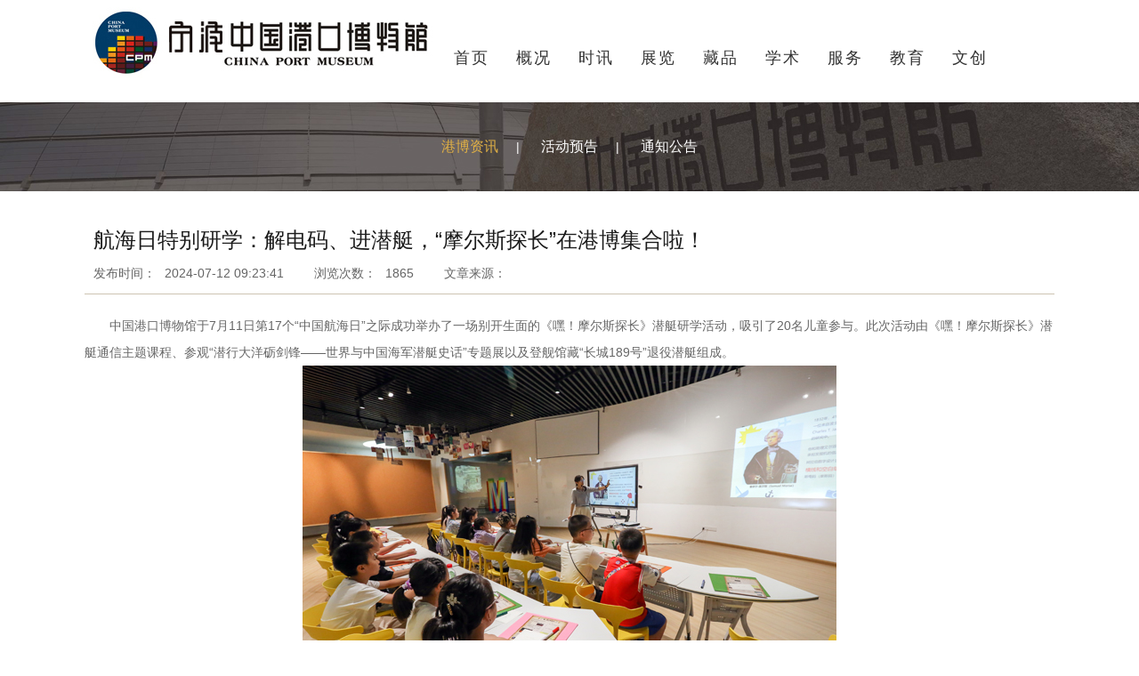

--- FILE ---
content_type: text/html
request_url: https://portmuseum.cn/doc/sx/gbzx/read/38854.shtml
body_size: 4020
content:
<!DOCTYPE html PUBLIC "-//W3C//DTD XHTML 1.0 Transitional//EN" "http://www.w3.org/TR/xhtml1/DTD/xhtml1-transitional.dtd">
<html xmlns="http://www.w3.org/1999/xhtml">
<head>
<meta http-equiv="Content-Type" content="text/html; charset=utf-8" />
<meta name="keywords" content="港博,港口,展览,港口博物馆,中国港口博物馆,邵建阳,博物馆,portmuseum,port,museum,文创产品" />
<meta name="description" content="中国港口博物馆位于浙江省宁波市北仑区春晓滨海新城，建筑面积40978平方米，于2014年10月建成开馆。" />
<meta name="viewport" content="width=1250" />
<link type="text/css" href="/css/hanweb.css" rel="stylesheet">
<link type="text/css" href="/css/mod_index.css" rel="stylesheet">
<script type="text/javascript" src="/js/jquery.js"></script>
<script type="text/javascript" src="/js/script.js"></script>
<title>宁波中国港口博物馆</title>
</head>
<body>
<!--头部开始-->
<div class="bt-header">
  <div class="bt-logo"><a href="/index.shtml"><img src="/images/logo.jpg" /></a></div>
  <div class="bt-subnav">
    <ul id="ny_nav_current">
      <li><a href="/index.shtml" id="index">首页</a></li>
      <li><a href="/doc/gk/index.shtml" id="gk">概况</a></li>
      <li><a href="/doc/sx/index.shtml" id="sx">时讯</a></li>
      <li><a href="/doc/zl/index.shtml" id="zl">展览</a></li>
      <li><a href="/doc/cp/index.shtml" id="cp">藏品</a></li>
      <li><a href="/doc/xs/index.shtml" id="xs">学术</a></li>
      <li><a href="/doc/fw/index.shtml" id="fw">服务</a></li>
      <li><a href="/doc/jy/index.shtml" id="jy">教育</a></li>
      <li><a href="/doc/wc/index.shtml" id="wc">文创</a></li>
    </ul>
  </div>
</div>


<!--头部结束--> 
<!--导航开始-->
<div class="bt-submenu-sx-box">
  <div class="bt-submenu-sx" id="ny_subnav_current"> 
  <span><a href="/doc/sx/gbzx/index.shtml" id="gbzx">港博资讯</a></span>| 
  <span><a href="/doc/sx/hdyg/index.shtml" id="hdyg">活动预告</a></span>| 
  <span><a href="/doc/sx/tzgg/index.shtml" id="tzgg">通知公告</a></span> </div>
</div> 
<!--导航结束--> 
<!--内容主体开始-->
<div class="bt-mian">
  <div class="bt-news-detail-title">航海日特别研学：解电码、进潜艇，“摩尔斯探长”在港博集合啦！
</div>
  <div class="contip"> 
  <span>发布时间：<span id="spPublicDate">2024-07-12 09:23:41
</span></span>  <span>浏览次数：<span id="spVisitCount"><script type="text/javascript" src='/count_view.php?id=38854'></script></span></span>
  <span>文章来源：<span id="spSource"></span></span> 
   </div>
  <div class="bt-content-news">
    <p>　　中国港口博物馆于7月11日第17个&ldquo;中国航海日&rdquo;之际成功举办了一场别开生面的《嘿！摩尔斯探长》潜艇研学活动，吸引了20名儿童参与。此次活动由《嘿！摩尔斯探长》潜艇通信主题课程、参观&ldquo;潜行大洋砺剑锋&mdash;&mdash;世界与中国海军潜艇史话&rdquo;专题展以及登舰馆藏&ldquo;长城189号&rdquo;退役潜艇组成。</p>
<p style="text-align: center"><img alt="11.jpg" src="/upload/sx/gbzx/2024/7/15/8b444630-3942-4946-824e-72d073710fec.jpg" /></p>
<p>　　活动伊始，教师以生动的开场介绍与孩子们建立了友好的关系，并明确了研学活动的规则。通过展示影视图片和播放摩尔斯电码音频，成功激发了孩子们对摩尔斯电码的浓厚兴趣。</p>
<p style="text-align: center"><img alt="22.jpg" src="/upload/sx/gbzx/2024/7/15/1c05e618-ea23-4537-af57-adfe5ec5e06a.jpg" /></p>
<p>　　在&ldquo;神奇电波&rdquo;环节，孩子们通过互动学习和单页任务，对摩尔斯电码的起源和发明过程有了初步的认识。接下来的&ldquo;神奇密码&rdquo;环节，通过视频和互动提问，孩子们不仅探究了摩尔斯电码的编码方式，还亲手绘制了属于自己的密码。&ldquo;战火中的摩尔斯电码&rdquo;环节通过多媒体讲解，向孩子们展示了摩尔斯电码在历史中的应用案例，让孩子们感受到了摩尔斯电码的重要性。而&ldquo;摩尔斯探长实验室&rdquo;让孩子们在指导下完成了小型无线发报机的DIY，这一过程不仅加深了他们对摩尔斯电码的理解，也锻炼了他们的动手能力。课程通过互动体验和动手操作，让孩子们深入了解摩尔斯电码的历史、原理及其在航海和海战中的应用。</p>
<p style="text-align: center"><br />
<img alt="33.jpg" src="/upload/sx/gbzx/2024/7/15/e0e1c448-d70d-43fa-a050-dbe9f2613bd1.jpg" /></p>
<p style="text-align: center"><br />
<img alt="55.jpg" src="/upload/sx/gbzx/2024/7/15/0c305824-f7f6-40c4-af60-be5fbc6e4aa9.jpg" /></p>
<p>　　随后，孩子们行至宁波潜艇展示园，拜访中国港口博物馆的特殊藏品&mdash;&mdash;&ldquo;长城189号&rdquo;退役潜艇，并参观了陈列展示区域的&ldquo;潜行大洋砺剑锋&mdash;&mdash;世界与中国海军潜艇史话&rdquo;专题展。孩子们不仅巩固了摩斯密码在航海和海战中运用的知识，还了解到世界与中国的海军潜艇的历史，培养了国防和军事的兴趣，增强了国家意识和爱国情怀。</p>
<p style="text-align: center"><br />
<img alt="66.jpg" src="/upload/sx/gbzx/2024/7/15/10d0daa5-e7b2-4e8a-9bcf-0fcf3ac5403a.jpg" /></p>
<p style="text-align: center"><br />
<img alt="44.jpg" src="/upload/sx/gbzx/2024/7/15/dcb98100-6f79-49a3-8358-ef398d3bb789.jpg" /></p>
<p>　　中国港口博物馆将继续致力于举办各类寓教于乐的研学活动，为孩子们提供更多学习和成长的机会。我们期待在未来的活动中再次与孩子们相聚，共同探索知识的海洋。</p>
  </div>
  
  <div class="Toolshare"> 
    <!-- JiaThis Button BEGIN -->

<div class="jiathis_style_24x24">
	<a class="jiathis_button_qzone"></a>
	<a class="jiathis_button_tsina"></a>
	<a class="jiathis_button_weixin"></a>
	<a class="jiathis_button_renren"></a>
	<a href="http://www.jiathis.com/share" class="jiathis jiathis_txt jtico jtico_jiathis" target="_blank"></a>
	<a class="jiathis_counter_style"></a>
</div>
<script type="text/javascript" src="http://v3.jiathis.com/code/jia.js" charset="utf-8"></script>
<!-- JiaThis Button END -->

    <!--start收藏--> 
    
    <!--end收藏--> 
  </div>
</div>

<!--内容主体结束--> 
<!--底部开始-->
﻿<div class="bt-footer_box">
  <div class="bt-footer">
    <div class="bt-footer_left">
      <h3><img src="/images/footer_logo.png" /></h3>
      <p>地址：浙江省宁波市北仑区春晓港博路6号</p>
      <p>邮编：315830</p>
      <p>邮箱：gkbwg@cpmuseum.cn</p>
      <p>电话：0574-26915555</p>
    </div>
    <div class="bt-footer_center">
      <ul>
        <li>概况 |<a href="/doc/gk/jj/index.shtml">港博简介</a><a href="/doc/gk/zzjg/index.shtml">组织机构</a><a href="/doc/gk/zwgk/index.shtml">政务公开</a><a href="/doc/gk/dsj/index.shtml">大事记</a><a href="/doc/fg/index.shtml">分馆</a><a href="/doc/wb/index.shtml">文保</a></li>
        <li>时讯 |<a href="/doc/sx/gbzx/index.shtml">港博资讯</a><a href="/doc/sx/hdyg/index.shtml">活动预告</a><a href="/doc/sx/tzgg/index.shtml">通知公告</a></li>
        <li>展览 |<a href="/doc/zl/cszl/index.shtml">常设展览</a><a href="/doc/zl/lszl/index.shtml">临时展览</a><a href="/doc/fw/szbwg/index.shtml">数字博物馆</a></li>
        <li>藏品 |<a href="/doc/cp/gcjp/index.shtml">藏馆精品</a><a href="/doc/cp/jzzs/index.shtml">捐赠展示</a><a href="/cpsjk_list.php">藏品数据库</a></li>
        <li>学术 |<!--<a href="/doc/xs/xsdt/index.shtml">学术动态</a>--><a href="/doc/xs/bgcb/index.shtml">本馆出版</a></li>
        <li>服务 |<a href="/doc/fw/cgdlt/index.shtml">参观导览图</a><a href="/doc/fw/jyzn/index.shtml">交通指南</a><a href="/doc/fw/pwfw/index.shtml">票务服务</a><a href="/doc/fw/dlfw/index.shtml">导览服务</a><a href="/doc/fw/wsyy/index.shtml">参观须知</a><!--<a href="/doc/fw/zsyd/index.shtml">住宿预定</a>--><a href="/doc/fw/gbzyz/index.shtml">志愿者服务</a></li>
        <li>教育 |<a href="/doc/jy/gbjt/index.shtml">港博讲坛</a><a href="/doc/jy/wygbtcz/index.shtml">我与港博同成长</a></li>
        <li>文创 |<a href="/doc/wc/index.shtml">文创</a></li>
      </ul>
    </div>
    <div class="bt-footer_right">
      <p>版权所有：宁波中国港口博物馆</p>
      <p><a href="https://beian.miit.gov.cn" target="_blank">浙ICP备11018830号-1</a></p>
      <p><img src='/images/ba.png' /><a href='http://www.beian.gov.cn/portal/registerSystemInfo?recordcode=33020602000363' target='_blank'>浙公网安备：33020602000363号</a></p>
      <p><a href="http://bszs.conac.cn/sitename?method=show&amp;id=07BA4F4E198276B2E053022819AC0BF8" target="_blank"><img src="/images/ico_syjg.jpg"></a></p>
    </div>
  </div>
</div>
<script>
var _hmt = _hmt || [];
(function() {
  var hm = document.createElement("script");
  hm.src = "https://hm.baidu.com/hm.js?21bab1fa456ac92a4caf8fa9efc151c1";
  var s = document.getElementsByTagName("script")[0]; 
  s.parentNode.insertBefore(hm, s);
})();
</script>

<div id="top"></div>
</body>
<script>
var selectedId = 'gbzx';
$(function(){
  $("#ny_subnav_current .hover").removeClass();
  $("#"+selectedId).addClass("hover");
});
</script>
<script>
var selectedId2 = 'zx';
$(function(){
  $("#ny_nav_current .hover").removeClass();
  $("#"+selectedId2).addClass("hover");
});
</script>
</html>

<!--Generated By InterGIP2012 v1.2 2024/7/15 9:26:20-->

--- FILE ---
content_type: text/html; charset=utf-8
request_url: https://portmuseum.cn/count_view.php?id=38854
body_size: 101
content:
document.write('1865');

--- FILE ---
content_type: text/css
request_url: https://portmuseum.cn/css/hanweb.css
body_size: 575
content:
/*通用*/
body { font: 15px "microsoft yahei", Arial, Helvetica, sans-serif; color: #666; margin: 0px; padding: 0px; }
ul, li, p, h1, h2, h3, h4, h5, h6, dl, dt, dd, img { margin: 0px; padding: 0px; list-style: none; }
table, tr, td{ margin: 0px; padding: 0px; border: 0px; list-style-type: none;}
* { margin: 0px; padding: 0px; list-style-type: none; font-size: 14px; }
a { color: #333; text-decoration: none; font-family: "Microsoft YaHei"; }
a:hover { color: #f00; text-decoration: none; }
select, textarea { color: #333; font-size: 14px; border: 1px #CCC solid; font-family: "Microsoft YaHei"; }
ul, li, table, tr, img { margin: 0px; padding: 0px; border: 0px; list-style-type: none; }
h1, h2, h3, h4, h5, h6 { margin: 0px; padding: 0px; border: 0px; font-size: 14px; }
.no_border { border: none; width: auto; height: auto; }
.clear_left { clear: left; }
.clear_right { clear: right; }
.clear_both { clear: both; height: 0px; }
input { font-family: "Microsoft YaHei"; font-size: 14px; padding: 1px 5px; color: #666; }
.red { color: #d30202; }
.white{ color:#FFF;}
.fl { float: left; }
.fr { float: right; }
dl, dt { margin: 0; padding: 0; list-style: none; }
.hidden { display: none; }
strong{ color:#0284a5;}
option { line-height: 40px; height: 40px; }
input, button, textarea { font: 14px/100% "Microsoft YaHei", Arial, Tahoma, Helvetica, sans-serif; outline: 0; border: 0; background: none; color: #707070; }


--- FILE ---
content_type: text/css
request_url: https://portmuseum.cn/css/mod_index.css
body_size: 8119
content:
/*2025-09-16 虚拟展馆*/
.bt-xncg-pic { margin: 30px auto 0; overflow: hidden; }
.last-item-xncg:first-child { margin-right: 20px; }
.last-item-xncg { width: 535px; float: left; height: 250px; position: relative; cursor: pointer; overflow: hidden; }
.last-content-xncg { width: 415px; height: 110px; background: rgba(94,59,9,.6); -webkit-box-shadow: 0 2px 8px 0 hsla(22,23%,62%,.57); box-shadow: 0 2px 8px 0 hsla(22,23%,62%,.57); color: #fff; position: absolute; top: 50%; left: 50%; -webkit-transform: translate(-50%, -50%); transform: translate(-50%, -50%); text-align: center; }
.last-content-xncg h3 { padding-top: 40px; font-size: 22px; }
.last-content-xncg:after { content: ""; width: 425px; height: 120px; background: #000; border: 3px solid #000; opacity: .2; position: absolute; top: -8px; left: -8px; }
.last-item-xncg img { width: 100%; height: auto; display: block; transition: all .5s ease-out 0s; position: relative; z-index: -1; }
.last-item-xncg:hover img { transform: scale(1.1); }
.last-item-xncg a { display: block; }
/*2025-09-16 虚拟展馆end*/
.bt-content-table { overflow: hidden; }
.bt-content-table table td { border-bottom: 1px dashed #CCC; }
.jg_cont table td h1 { font-size: 18px; line-height: 50px; padding-left: 10px; }
.jg_cont table td p { font-size: 14px; line-height: 24px; padding-left: 10px; padding-bottom: 10px }
.bt-content-list p { line-height: 36px; }
.is-zsyd-list { overflow: hidden; border-bottom: 1px solid #cccccc; padding: 15px 0; }
.main-title { font-size: 24px; color: #333; line-height: 40px; }
.is-add { font-size: 14px; line-height: 28px; color: #999999; }
.is-money { font-size: 14px; line-height: 28px; color: #999; }
.is-money span { color: #e60000; }
.is-tel { font-size: 14px; line-height: 28px; color: #ff8a00; }
.is-zsyd-list table { margin-top: 10px; }
.bt-submenu-ykyc-box { background: url(/images/ykyc_nav.jpg) no-repeat center; width: 100%; height: 100px }
.bt-submenu-ykyc { width: 1090px; margin: 0 auto; height: 100px; line-height: 100px; text-align: center; }
.bt-submenu-ykyc span { padding: 0 20px; text-align: center; }
.bt-submenu-ykyc span a { color: #FFF; font-size: 16px; }
.bt-submenu-ykyc span .hover { color: #e0b045; }
.is-ykyc-bg { width: 100%; background-color: #f4f5fa; padding-top: 30px; }
.bt-mian-ykyc { width: 100%; margin: 0px auto 10px auto; }
.bt-mian-title-ykyc { width: 1090px; margin: 0 auto; text-align: left; font-size: 24px; padding-left: 10px; color: #1b1b1b; border-bottom: 2px solid #ced8d6; line-height: 50px; }
.is-ykyc-sj { width: 1090px; margin: 0 auto; }
.bt-mian-title-ykyc p { float: right; display: block; background-color: #f35933; padding: 0 10px; height: 45px; line-height: 45px; }
.bt-mian-title-ykyc p a { color: #FFF; font-size: 18px; }
em { font-style: normal; font-size: 14px; }
.form-group { position: relative; width: 140px; }
.form-group-txt { height: 32px; line-height: 32px; padding: 0 10px; }
.form-group-select {/*padding-left: 1px;*/ }
.form-control, .simulation-input { width: 100%; line-height: 16px; font-size: 12px; color: #4b555b; background: none; outline: none; border: 1px solid #d3dcdd; background-color: #fff; -webkit-box-sizing: border-box; -moz-box-sizing: border-box; -ms-box-sizing: border-box; box-sizing: border-box; margin: 0 -1px; padding: 7px 8px; *padding-left: 0;
 *padding-right: 0;
 *text-indent: 8px;
 *float: left;
transition: border-color 0.15s ease-in-out 0s, box-shadow 0.15s ease-in-out 0s; }
.is-xc { border: 1px solid #d3dcdd; display: block; line-height: 30px; height: 30px; width: 50px; text-align: center; background-color: #FFF; color: #0a90d1; }
.product-num-item { text-align: center; width: 1090px; margin: 30px auto 0 auto; height: 200px; font-size: 108px; color: #fff; line-height: 62px; font-family: -apple-system, BlinkMacSystemFont, Roboto, Helvetica Neue, Helvetica, PingFangSC, Hiragino Sans GB, Microsoft YaHei, SimSun, sans-serif; }
.product-num-nub { display: inline-block; width: 300px; font-size: 108px; color: #58a1f2; line-height: 100px; font-family: -apple-system, BlinkMacSystemFont, Roboto, Helvetica Neue, Helvetica, PingFangSC, Hiragino Sans GB, Microsoft YaHei, SimSun, sans-serif; }
.product-num-add { font-size: 24px; color: #333; margin-left: -20px; font-weight: bold; }
.bt-footer_left h3 { margin-bottom: 10px; }
.bt-footer_left { float: left; width: 30%; }
.bt-footer_center { float: left; width: 45%; line-height: 24px; }
.is-list-rq { margin: 0 auto; font-size: 14px; width: 1090px; }
.is-line { height: 1px; background-color: #d0dcd3; }
/*20180907*/
.wc-pic { overflow: hidden; margin-top: 20px; margin-bottom: 30px; }
.wc-pic li { float: left; width: 330px; margin: 0 15px 20px 15px; text-align: center; }
/*20180314*/
.pic_zp { margin: 10px auto; overflow: hidden; }
.pic_zp ul li { float: left; margin: 0px 12px 12px 0px; text-align: center; width: 260px; background-color: #ebebeb; height: 180px; overflow: hidden }
.pic_zp ul li span { line-height: 30px; }
.pic_zp ul li img { height: 180px; }
.pic_mz { font-size: 16px; color: #b49169; margin: 20px auto; }
.pic_zt { margin: 10px auto; overflow: hidden; }
.pic_zt ul li { float: left; margin: 0px 20px 12px 20px; text-align: center; }
.pic_zt ul li span { line-height: 30px; }
.pic_zt ul li img { width: 320px; height: 200px; }
#wrapper { margin: auto; }
.bt-gksz-pic { overflow: hidden; text-align: center; margin-top: 20px; margin-bottom: 20px; }
.bt-lzsz-pic { overflow: hidden; margin-top: 20px; margin-bottom: 20px; }
.bt-lzsz-pic ul li { float: left; margin: 0 10px; }
.bt-fgsz-pic { overflow: hidden; margin-top: 20px; margin-bottom: 20px; }
.bt-fgsz-pic ul li { float: left; margin: 0 10px; }
/**head 区域样式开始**/
.zy_bb { width: 1010px; margin: 0 auto; overflow: hidden; height: 35px; padding-left: 80px; }
.zy_bb ul li { float: left; line-height: 35px; }
.bt-header { width: 1090px; margin: 0 auto; overflow: hidden; height: 115px; }
.bt-logo { float: left; }
.bt-search-iocn { float: right; width: 400px; }
.bt-iocn { overflow: hidden; height: 30px; margin-top: 5px; margin-bottom: 10px; }
.bt-iocn ul li { float: left; line-height: 30px; }
.bt-iocn ul li img { position: relative; top: 4px; margin: 0 5px 0 10px; }
.bt-search { width: 338px; border: 1px solid #003b67; overflow: hidden; }
.bt-search input { width: 285px; height: 38px; line-height: 38px; margin: 0px; padding: 0px 0px 0px 10px; font-size: 12px; border: 0; float: left; }
.bt-search a { height: 38px; width: 40px; margin: 0; background: #fff url(/images/search-btn.jpg) no-repeat center; display: block; float: right; }
/**导航样式开始**/
.bt-nav { height: 50px; line-height: 50px; background: #003b67; width: 100%; }
.bt-nav-box { position: relative; }
.nav { text-align: center; width: 1090px; margin: 0 auto; }
.nav_clear { height: 50px; }
.nav ul li { position: relative; display: inline-block; width: 116px; height: 50px; }
.nav ul li>a { display: block; line-height: 50px; color: #fff; font-size: 18px; }
.nav ul li a:hover { color: #c2a680; }
.nav ul .cur a { }
.nav li.cur a { color: #c2a680; }
.nav li b { display: block; visibility: hidden; position: absolute; bottom: 0; left: 50%; margin-left: -9px; }
.nav li.cur b { visibility: visible; }
.nav li b img { vertical-align: top; }
.nav_child { position: absolute; left: 0; top: 100%; width: 100%; z-index: 9999; }
.nav_child .child { position: absolute; left: 0; top: 0; width: 100%; text-align: left; line-height: 50px; height: 0; overflow: hidden; background: url(/images/nav-bg.png) repeat-x; }
.nav_child .child.now { background: url(/images/nav-bg.png) repeat-x; height: 50px; }
.nav_child .child a { color: #fff; }
.nav_child .child strong { color: #fff; background: url(/images/iocn_hw.png) right center no-repeat; padding-right: 15px; margin-right: 8px; font-weight: normal; }
.nav_child .child p { display: inline-block; margin-right: 15px; }
.nav_child .child p a { font-size: 12px; margin-right: 15px; }
.nav_child .child strong a { font-size: 15px; }
.nav_child .child strong a:hover { color: #c2a680; }
.nav_child .child .p { display: inline-block; }
.nav_child .child p.last {/* margin:0; */ }
.nav_child .child p.last strong { margin: 0; background: none; padding: 0; }
.nav_child .child p.last strong a { margin: 0; }
/* flexslider */
.flexslider { position: relative; height: 440px; overflow: hidden; background: url(/images/loading.gif) 50% no-repeat; width: 100%; }
.slides { position: relative; z-index: 1; }
.slides li { height: 500px; }
.flex-control-nav { position: absolute; bottom: 10px; z-index: 2; width: 100%; text-align: center; }
.flex-control-nav li { display: inline-block; width: 14px; height: 14px; margin: 0 5px; *display:inline;
zoom: 1; }
.flex-control-nav a { display: inline-block; width: 14px; height: 14px; line-height: 40px; overflow: hidden; background: url(/images/dot.png) right 0 no-repeat; cursor: pointer; }
.flex-control-nav .flex-active { background-position: 0 0; }
.flex-direction-nav { position: absolute; z-index: 3; width: 100%; top: 45%; }
.flex-direction-nav li a { display: block; width: 50px; height: 50px; overflow: hidden; cursor: pointer; position: absolute; }
.flex-direction-nav li a.flex-prev { left: 40px; background: url(/images/arrow-left.png) center center no-repeat; }
.flex-direction-nav li a.flex-next { right: 40px; background: url(/images/arrow-right.png) center center no-repeat; }
/**head 区域样式结束**/

/**首页服务样式开始**/
.bt-index-fw-box { width: 1090px; margin: 30px auto; overflow: hidden; }
.bt-index-fw table td strong { font-size: 16px; color: #8c2c36; font-weight: bold; }
.bt-index-fw table td span { color: #8c2c36; line-height: 28px; }
.bt-index-fw table td { border-left: 1px dashed #8c7c7e; }
/**首页服务样式结束**/

/**首页活动预告样式开始**/
.bt-hdyg-box { width: 1090px; margin: 0px auto; overflow: hidden; }
.bt-hdyg-left { float: left; width: 415px; }
.bt-hdyg-title { background: url(/images/hdyg.png) no-repeat; height: 45px; line-height: 45px; margin-bottom: 10px; }
.bt-hdyg-title span { float: right; }
.bt-hdyg-title span a { font-size: 12px; color: #781b26; background: url(/images/more.jpg) no-repeat right center; padding-right: 16px; }
.bt-hdyg-list { overflow: hidden; border-bottom: #cccccc 1px dashed; padding-bottom: 5px; }
.bt-hdyg-list h1 { font-size: 18px; color: #8c2c36; font-weight: normal; line-height: 32px; }
.bt-hdyg-list h1 p { font-size: 18px; color: #8c2c36; font-weight: normal; line-height: 32px; }
.bt-hdyg-list p { font-size: 14px; line-height: 28px; }
.bt-hdyg-list p span { float: right; }
.bt-hdyg-list p span a { color: #cc0000 }
.bt-list { padding-top: 5px; }
.bt-list ul li { background: url(/images/dian.png) no-repeat left center; padding-left: 8px; font-size: 14px; line-height: 30px; }
.bt-list ul li span { float: right; }
.bt-hdyg-right { float: right; }
.shutter { overflow: hidden; width: 660px; height: 300px; position: relative; }
.shutter-img { z-index: 1; }
.shutter-img, .shutter-img a { position: absolute; left: 0; top: 0; width: 100%; height: 100%; }
.shutter-img a { cursor: default; }
.shutter-img a > img { width: 100%; height: 100%; }
.shutter-img .created { overflow: hidden; position: absolute; z-index: 20; }
/**港博资讯样式开始**/
.bt-gbzx-tzgg-box { width: 1090px; margin: 20px auto; overflow: hidden; }
.bt-gbzx { float: left; width: 750px; }
.gbzx-list { padding-left: 10px; margin-top: 10px; }
.bt-gbzx-title { background: url(/images/gbzx.png) no-repeat; height: 45px; line-height: 45px; margin-bottom: 10px; }
.bt-gbzx-title span { float: right; }
.bt-gbzx-title span a { font-size: 12px; color: #781b26; background: url(/images/more.jpg) no-repeat right center; padding-right: 16px; }
.bt-gbzx-pic { width: 380px; height: 230px; float: left; }
/**焦点图样式**/
.slideshow { clear: both; }
.slideshow li { position: relative; overflow: hidden; }
.slideshow span.title { position: absolute; bottom: 0; left: 0; margin-bottom: 0; width: 380px; height: 34px; line-height: 34px; font-size: 14px; padding-left: 5px }
.slideshow span.title { background: rgba(0,0,0,0.5); filter: progid:DXImageTransform.Microsoft.gradient(startColorstr = #50000000, endColorstr = #50000000);
color: #FFF; overflow: hidden; }
.slidebar { position: absolute; bottom: 10px; *bottom:10px;
right: 5px; width: 80px; }
.slidebar ul li { float: left; height: 12px; width: 12px; margin: 0 3px; display: inline-block; overflow: hidden; text-indent: -100px; font-size: 0; border-radius: 50%; background: #ffffff; }
.slidebar ul li.on { background: #b1996b; color: #fff; font-weight: 700; }
.block { margin: 0; position: relative; }
#frameHlicAe { margin: 0px !important; border: 0px !important; }
.comiis_wrapad { width: 380px; height: 230px; overflow: hidden; background: #FFF; float: left; }
.comiis_wrapad img { float: left; margin-top: 0px; width: 380px; height: 230px; }
#slidesImgs li { width: 380px; height: 230px; display: none; }
/**焦点图结束**/
.bt-gbzx-news { float: right; width: 360px; }
.bt-gbzx-news-list { overflow: hidden; border-bottom: #cccccc 1px dashed; padding-bottom: 5px; }
.bt-gbzx-news-list h1 a { font-size: 16px; color: #8c2c36; font-weight: normal; line-height: 30px; }
.bt-gbzx-news-list p { font-size: 14px; line-height: 28px; }
.bt-gbzx-news-list p span { float: right; }
.bt-gbzx-news-list p span a { color: #cc0000 }
.bt-gbzx-list { padding-top: 5px; }
.bt-gbzx-list ul li { background: url(/images/dian.png) no-repeat left center; padding-left: 12px; font-size: 14px; line-height: 28px; }
.bt-gbzx-list ul li span { float: right; }
/**通知公告开始**/
.bt-tzgg { float: right; width: 320px; }
.bt-tzgg-title { background: url(/images/tzgg.png) no-repeat; height: 45px; line-height: 45px; margin-bottom: 10px; }
.bt-tzgg-title span { float: right; }
.bt-tzgg-title span a { font-size: 12px; color: #781b26; background: url(/images/more.jpg) no-repeat right center; padding-right: 16px; }
.bt-tzgg-news-list { overflow: hidden; border-bottom: #cccccc 1px dashed; padding-bottom: 5px; }
.bt-tzgg-news-list h1 a { font-size: 16px; color: #8c2c36; font-weight: normal; line-height: 30px; }
.bt-tzgg-news-list p { font-size: 14px; line-height: 28px; }
.bt-tzgg-news-list p span { float: right; }
.bt-tzgg-news-list p span a { color: #cc0000 }
.bt-tzgg-list { padding-top: 5px; }
.bt-tzgg-list ul li { background: url(/images/dian.png) no-repeat left center; padding-left: 12px; font-size: 14px; line-height: 28px; }
.bt-tzgg-list ul li span { float: right; }
/**馆藏精品开始**/

.bt-gcjp { width: 1090px; margin: 0 auto; }
.bt-gcjp-title { background: url(/images/gcjp.png) no-repeat; height: 45px; line-height: 45px; margin-bottom: 10px; }
.bt-gcjp-title span { float: right; }
.bt-gcjp-title span a { font-size: 12px; color: #781b26; background: url(/images/more.jpg) no-repeat right center; padding-right: 16px; }
.accordion { width: 1090px; overflow: hidden; height: 300px; margin: 0 auto; }
.accordion ul li { background-repeat: no-repeat; float: left; width: 130px; height: 300px; cursor: default; position: relative; margin-right: 2px; }
.accordion ul li img { position: absolute; top: 0; left: 10px; }
.accordion ul li.active { width: 430px; }
.accordion ul .item1 { background-image: url(/images/cp01.jpg); }
.accordion ul .item2 { background-image: url(/images/cp02.jpg); }
.accordion ul .item3 { background-image: url(/images/cp03.jpg); }
.accordion ul .item4 { background-image: url(/images/cp04.jpg); }
.accordion ul .item5 { background-image: url(/images/cp05.jpg); }
.accordion ul .item6 { background-image: url(/images/cp06.jpg); margin-right: 0; }
.accordion ul li a { display: block; width: 130px; height: 300px; cursor: default; }
.accordion ul .item1 a { background-image: url(/images/cp_01.jpg); }
.accordion ul .item2 a { background-image: url(/images/cp_02.jpg); }
.accordion ul .item3 a { background-image: url(/images/cp_03.jpg); }
.accordion ul .item4 a { background-image: url(/images/cp_04.jpg); }
.accordion ul .item5 a { background-image: url(/images/cp_05.jpg); }
.accordion ul .item6 a { background-image: url(/images/cp_06.jpg); }
/**文创产品开始**/
.bt-wccp { width: 1090px; margin: 20px auto 10px auto; overflow: hidden; }
.bt-wccp-title { background: url(/images/wccp.png) no-repeat; height: 45px; line-height: 45px; margin-bottom: 10px; }
.bt-wccp-title span { float: right; }
.bt-wccp-title span a { font-size: 12px; color: #781b26; background: url(/images/more.jpg) no-repeat right center; padding-right: 16px; }
.bt-wccp-left { float: left; width: 716px; }
.bt-wccp-left-top { width: 716px; overflow: hidden; }
.bt-wccp-left-top-left { float: left; width: 356px; }
.bt-wccp-left-top-left ul li { float: left; width: 168px; height: 168px; margin-right: 10px; margin-bottom: 10px; }
.bt-wccp-left-top-right { float: right; }
.bt-wccp-left-bottom { width: 716px; overflow: hidden; }
.bt-wccp-left-bottom ul li { float: left; margin-right: 10px; }
.bt-wccp-right { float: left; width: 354px; margin-left: 10px; }
.bt-wccp-right-top { margin-bottom: 10px; }
.bt-wccp-right-bottom { width: 354px; overflow: hidden; }
.bt-wccp-right-bottom-left { float: left; }
.bt-wccp-right-bottom-left ul li { width: 168px; height: 168px; margin-right: 10px; margin-bottom: 10px; }
.bt-wccp-right-bottom-right { float: right; }
.box li .dask { width: 168px; height: 168px; background: #000; opacity: 0.8; position: absolute; top: -200px; left: 0; }
.box li .dask p { color: #fff; position: absolute; bottom: 0; right: 0; margin: 0 10px 10px 0; text-align: right; }
.box li .dask a { color: green; text-decoration: none }
.box li { position: relative; overflow: hidden; }
.box li .dask2 { width: 360px; height: 346px; background: #000; opacity: 0.8; position: absolute; top: -370px; left: 0; }
.box li .dask2 p { color: #fff; position: absolute; bottom: 0; right: 0; margin: 0 10px 10px 0; text-align: right; }
.box li .dask2 a { color: green; text-decoration: none }
.box li { position: relative; overflow: hidden; }
.box li .dask3 { width: 360px; height: 168px; background: #000; opacity: 0.8; position: absolute; top: -200px; left: 0; }
.box li .dask3 p { color: #fff; position: absolute; bottom: 0; right: 0; margin: 0 10px 10px 0; text-align: right; }
.box li .dask3 a { color: green; text-decoration: none }
.box li { position: relative; overflow: hidden; }
.box li .dask4 { width: 176px; height: 346px; background: #000; opacity: 0.8; position: absolute; top: -370px; left: 0; }
.box li .dask4 p { color: #fff; position: absolute; bottom: 0; right: 0; margin: 0 10px 10px 0; text-align: right; }
.box li .dask4 a { color: green; text-decoration: none }
.box li { position: relative; overflow: hidden; }
/**foote开始**/
.bt-footer_box { margin: auto; height: 210px; border-top: 5px #575757 solid; background: #666666; }
.bt-footer { width: 1090px; margin: auto; color: #FFF; font-size: 12px; padding-top: 8px; overflow: hidden; }
.bt-footer_left h3 { }
.bt-footer_left { float: left; width: 300px; }
.bt-footer_center { float: left; width: 530px; line-height: 24px; }
.bt-footer_left p { color: #ccc; line-height: 24px; }
.bt-footer_right { float: right; width: 250px; text-align: right; color: #CCC; line-height: 24px; }
.bt-footer_center a { color: #fff; padding: 0 5px; }
.bt-footer_right a { color: #fff; }
/**右侧固定**/
.floating_ck { position: fixed; right: 20px; top: 30%; z-index: 9999; }
.floating_ck dl dd { position: relative; width: 68px; height: 68px; background-color: #1d262f; text-align: center; cursor: pointer; }
.floating_ck dl dd:hover { background-color: #d40100; }
.floating_ck dl dd:hover .floating_left { display: block; }
.floating_ck dd span { display: block; padding-top: 40px; color: #fff; font-size: 12px; }
.floating_ck dd span a { color: #fff; font-size: 12px; }
.floating_left { position: absolute; left: -160px; top: 0px; width: 160px; height: 80px; background-color: #d40100; display: none; }
.floating_left a { color: #fff; line-height: 80px; }
.zyz { background: url(/images/iocn_01.png) no-repeat center top; }
.zxzx { background: url(/images/iocn_06.png) no-repeat center top; }
.wx { background: url(/images/iocn_02.png) no-repeat center top; }
.wb { background: url(/images/iocn_03.png) no-repeat center top; }
.yx { background: url(/images/iocn_04.png) no-repeat center top; }
.return { background: url(/images/iocn_05.png) no-repeat center top; }
.floating_ewm { height: 160px; top: 0px; }
.floating_ewm i { background-image: url(/images/erweima.png); display: block; width: 145px; height: 145px; margin: auto; margin-top: 7px; }
/**列表页开始**/
.bt-subnav { float: left; text-align: center; letter-spacing: 2px; height: 130px; line-height: 130px; }
.bt-subnav ul li { float: left; width: 70px; }
.bt-subnav ul li a { font-size: 18px; }
.bt-subnav ul li a:hover { color: #e0b045; }
.bt-subnav ul li .hover { font-size: 30px; color: #333; }
.bt-submenu-gk-box { background: url(/images/kg_nav.jpg) no-repeat center; width: 100%; height: 100px }
.bt-submenu-gk { width: 1090px; margin: 0 auto; height: 100px; line-height: 100px; text-align: center; color: #FFF; }
.bt-submenu-gk span { padding: 0 20px; text-align: center; }
.bt-submenu-gk span a { color: #FFF; font-size: 16px; }
.bt-submenu-gk span .hover { color: #e0b045; }
.bt-mian { width: 1090px; margin: 30px auto 10px auto; }
.bt-mian-title { text-align: left; font-size: 24px; padding-left: 10px; color: #1b1b1b; border-bottom: 1px solid #cdc4b2; line-height: 50px; }
.bt-content { padding: 20px 10px; overflow: hidden; }
/**简介**/
.bt-gbjs-pic { float: left; margin-right: 10px; }
.bt-gbjs-con { float: left; width: 530px; }
.bt-gbjs-con p { line-height: 30px; }
.bt-gbjs-zt h4 { font-size: 24px; font-weight: normal; line-height: 48px; color: #b49169; }
.bt-gbjs-zt p strong { color: #b49169; line-height: 28px; font-weight: normal; }
.bt-gbjs-zt p { line-height: 30px; }
/**top**/
.izl-rmenu { position: fixed; right: 10px; bottom: 80px; z-index: 999; }
.izl-rmenu .btn { width: 72px; height: 73px; margin-bottom: 1px; cursor: pointer; position: relative; }
.izl-rmenu .btn-top { background: url(/images/return_top.png) 0px 0px no-repeat; background-color: #fe9700; display: none; }
.izl-rmenu .btn-top:hover { background-color: #f06f52; background: url(/images/return_top_two.png) 0px 0px no-repeat; }
/**组织机构**/
.gk_jg { margin-top: 60px; }
.jg_left { float: left; }
.jg_con { float: left; width: 89%; }
.gk_jg_tab { width: 15%; float: left; }
#jg1 { border: 1px solid #dfdfdf; border-radius: 5px; background-color: #ebebed; padding-left: 50px; cursor: pointer; height: 60px; line-height: 60px; margin-bottom: 32px; font-weight: bold; color: #666; }
#jg2 { border: 1px solid #dfdfdf; border-radius: 5px; background-color: #ebebed; padding-left: 50px; cursor: pointer; height: 60px; line-height: 60px; margin-bottom: 32px; font-weight: bold; color: #666; }
#jg3 { border: 1px solid #dfdfdf; border-radius: 5px; background-color: #ebebed; padding-left: 50px; cursor: pointer; height: 60px; line-height: 60px; margin-bottom: 32px; font-weight: bold; color: #666; }
#jg4 { border: 1px solid #dfdfdf; border-radius: 5px; background-color: #ebebed; padding-left: 50px; cursor: pointer; height: 60px; line-height: 60px; margin-bottom: 32px; font-weight: bold; color: #666; }
#jg5 { background: url(/images/zzjg_iocn_04.png) 10px center no-repeat; border: 1px solid #dfdfdf; border-radius: 5px; background-color: #ebebed; padding-left: 60px; cursor: pointer; height: 60px; line-height: 60px; margin-bottom: 32px; font-weight: bold; color: #666; }
#mian { width: 80%; border: 1px solid #eeeeee; background-color: #f7f7f7; float: right; }
#mian h4 { display: block; height: 38px; line-height: 38px; border-bottom: 1px solid #e3e3e3; background: #efefef; padding-left: 35px; font-size: 15px; color: #B49169; }
.jg_cont { padding: 15px; }
.jg_cont p { line-height: 30px; }
#jg1.hover { background-color: #b8b8b8; color: #fff; }
#jg2.hover { background-color: #b8b8b8; color: #fff; }
#jg3.hover { background-color: #b8b8b8; color: #fff; }
#jg4.hover { background-color: #b8b8b8; color: #fff; }
#jg5.hover { background-color: #b8b8b8; color: #fff; }
/**大事记**/
.gk_dsj { margin-top: 20px; }
#cont { position: relative; width: 100% }
#cont h2 { font-weight: normal; line-height: 28px; }
#cont p { background: url(/images/ico_dian.jpg) no-repeat left 13px; line-height: 30px; }
#dates li a { text-decoration: none; outline: none; color: #97cae6; }
#dates .selected { font-size: 30px; line-height: 38px; color: #B49169; padding-bottom: 17px; background: url(/images/dsj_yuan1.jpg) center bottom no-repeat; }
/* Menu style */
#timeline { width: 800px; overflow: hidden; margin: 0 auto; position: relative; background: url(/images/dot.gif) left 45px repeat-x; }
#dates { height: 60px; overflow: hidden; }
#dates li { list-style: none; float: left; width: 100px; height: 55px; font-size: 24px; text-align: center; background: url(/images/dsj_yuan.jpg) center bottom no-repeat; }
#dates a { line-height: 38px; padding-bottom: 10px; }
#dates .selected { font-size: 30px; color: #B49169; }
#dates li a { color: #666; font-size: 18px; }
#issues { overflow: hidden; margin-top: 30px; }
#issues li { width: 800px; list-style: none; float: left; font-size: 14px; height: 700px; overflow-y: scroll; }
#grad_left, #grad_right { width: 100px; height: 350px; position: absolute; top: 0; }
#next, #prev { position: absolute; font-size: 70px; top: 25px; width: 22px; height: 38px; background-position: 0 0; background-repeat: no-repeat; text-indent: -9999px; overflow: hidden; }
#next:hover, #prev:hover { background-position: 0 -76px; }
#next { right: 0px; background-image: url(/images/next.png); }
#prev { left: 0px; background-image: url(/images/prev.png); }
#next.disabled, #prev.disabled { opacity: 0.2; }
.device { height: 0px; }
/**分馆**/
.bt-fg-pic { width: 1070px; margin: 20px auto; overflow: hidden; }
.bt-fg-pic ul li { float: left; position: relative; margin: 0 5px 10px 5px; }
.bt-fg-pic ul li a { display: block; }
.bt-fg-pic ul li h1 { width: 300px; height: 40px; position: absolute; bottom: 0px; right: 0px; background: url(/images/fg_bg.png) no-repeat right center; color: #FFF; line-height: 40px; font-size: 18px; font-weight: normal; text-align: right; padding-right: 10px; }
/**文保**/
.bt-mian-title span { float: right; }
.bt-mian-title span a { color: #999; }
.bt-wb-pic { width: 1090px; margin: 20px auto; overflow: hidden; }
.bt-wb-pic ul li { float: left; margin-right: 10px; }
.bt-wb-pic ul li p { text-align: center; line-height: 40px; }
.bt-wb-pic .wb_01 { margin-right: 12px; margin-left: 12px; }
/**时讯-港博资讯**/
.bt-submenu-sx-box { background: url(/images/sx_nav.jpg) no-repeat center; width: 100%; height: 100px }
.bt-submenu-sx { width: 1090px; margin: 0 auto; height: 100px; line-height: 100px; text-align: center; color: #FFF; }
.bt-submenu-sx span { padding: 0 20px; text-align: center; }
.bt-submenu-sx span a { color: #FFF; font-size: 16px; }
.bt-submenu-sx span .hover { color: #e0b045; }
.bt-content-list { overflow: hidden; }
.gbzx-list li { border-bottom: #CCC 1px dotted; overflow: hidden; padding-bottom: 20px; }
.gbzx-list li h3 { font-size: 18px; font-weight: normal; line-height: 50px; color: #ac8e6a; margin-bottom: 10px; }
.gbzx-list li h3:hover { color: #f00; }
.newslistdiv { width: 1070px; float: left; }
.newslistdiv img { width: 250px; height: 160px; float: left; }
.newslistimg .newsintro { width: 800px; float: left; margin-left: 20px; }
.newsintro p { line-height: 32px; text-indent: 2em; }
.newslistdiv span { float: right; }
/**pager**/
.page { text-align: center; margin-top: 20px; }
.page p { font-size: 12px; font-weight: normal; margin: 0; padding: 20px 0; }
/**时讯-活动预告**/
.hdyg-img { float: left; }
.hdyg-img img { width: 400px; float: left; }
.hdyg-list li { border-bottom: #CCC 1px dotted; overflow: hidden; padding-bottom: 20px; margin-top: 20px; }
.hdyg-list li a { display: block; float: left; }
.hdyg-con { float: left; width: 600px; margin-left: 20px; }
.hdyg-con h1 { line-height: 36px; overflow: hidden; }
.hdyg-con h1 a { color: #ac8e6a; font-size: 18px; }
.hdyg-con-list { overflow: hidden; }
.hdyg-con-list p { line-height: 30px; overflow: hidden; }
.more { margin-top: 10px; }
.more a { border-radius: 3px; -webkit-border-radius: 3px; color: #fff; display: inline-block; padding: 0 15px; line-height: 30px; cursor: default; background: #f2670b; }
/**时讯-通知公告**/
.tzgg-list li { line-height: 28px; background: url(/images/ico_dian.jpg) no-repeat left center; padding-left: 10px; }
.tzgg-list li span { float: right; color: #CCC; }
/**展览-临时展览**/
.bt-submenu-zl-box { background: url(/images/zl_nav.jpg) no-repeat center; width: 100%; height: 100px }
.bt-submenu-zl { width: 1090px; margin: 0 auto; height: 100px; line-height: 100px; text-align: center; color: #FFF; }
.bt-submenu-zl span { padding: 0 20px; text-align: center; }
.bt-submenu-zl span a { color: #FFF; font-size: 16px; }
.bt-submenu-zl span .hover { color: #e0b045; }
.lszl-list { margin-top: 20px; }
.lszl-list li { margin-bottom: 20px; text-align: center; }
.lszl-list li a { display: block; }
/**展览-常设展览**/

.cszl-list { margin-top: 20px; }
.cszl-list li { float: left; width: 525px; margin: 0px 10px 10px 10px }
.cszl-list li a:hover { display: block; color: #fff; background: #ffae00; transition: 0.3s; }
.cszl-content:hover { color: #fff; background: #ffae00; transition: 0.3s; }
.cszl-content { padding-bottom: 20px; height: 110px; padding: 5px 25px; }
.cszl-content h1 { padding-top: 11px; font-size: 18px; font-weight: normal; text-align: center; line-height: 30px; }
.cszl-content p { height: 60px; line-height: 28px; text-indent: 2em; display: -webkit-box; overflow: hidden; text-overflow: ellipsis; -webkit-box-orient: vertical; -webkit-line-clamp: 2; }
/**展览-展览回顾**/
.zl_ss { margin-top: 20px; overflow: hidden; }
.zlhg { width: 520px; height: 240px; position: relative; overflow: hidden; float: left; display: inline; margin: 0 10px; }
.zlhg-list { margin-top: 20px; overflow: hidden; }
.zlhg-list li { float: left; margin-bottom: 20px; }
.zlhg img { display: block; border: none; }
.zlhg p { left: 30px; top: 30px; z-index: 200; position: absolute; color: #FFF; cursor: pointer; display: none; line-height: 30px; width: 460px; }
.zlhg p span a { font-size: 18px; clear: both; }
.yellow { color: #B49169; }
.zlhg div { position: absolute; z-index: 100; background-color: #000; cursor: pointer; }
/*	Positioning the animated divs outside the
	corners of the visible zlhg area: */
.zlhg .cornerTL { left: -0px; top: -0px; }
.zlhg .cornerTR { right: -0px; top: -00px; }
.zlhg .cornerBL { left: -0px; bottom: -00px; }
.zlhg .cornerBR { right: -0px; bottom: -0px; }
/**藏品-馆藏精品**/

.bt-submenu-cp-box { background: url(/images/cp_nav.jpg) no-repeat center; width: 100%; height: 100px }
.bt-submenu-cp { width: 1090px; margin: 0 auto; height: 100px; line-height: 100px; text-align: center; color: #FFF; }
.bt-submenu-cp span { padding: 0 20px; text-align: center; }
.bt-submenu-cp span a { color: #FFF; font-size: 16px; }
.bt-submenu-cp span .hover { color: #e0b045; }
.gcjp-pic { overflow: hidden; margin-top: 20px; margin-bottom: 30px; }
.gcjp-pic li { float: left; margin-left: 10px; width: 260px; margin-bottom: 20px }
.gcjp-pic li a img { width: 260px; height: 260px; }
.gcjp-pic-con { width: 240px; padding: 0 10px; height: 50px; background: #ddd; }
.gcjp-pic-con h3 { font-size: 14px; text-align: center; padding-top: 5px; font-weight: normal; }
.gcjp-pic-con p { font-size: 14px; line-height: 30px; }
.gcjp-pic li a { display: block; }
.gcjp-pic li:hover a { color: #ffffff; }
.gcjp-pic li:hover .gcjp-pic-con { background: #cda64e; }
/**学术-学术动态**/
.bt-submenu-xs-box { background: url(/images/xs_nav.jpg) no-repeat center; width: 100%; height: 100px }
.bt-submenu-xs { width: 1090px; margin: 0 auto; height: 100px; line-height: 100px; text-align: center; color: #FFF; }
.bt-submenu-xs span { padding: 0 20px; text-align: center; }
.bt-submenu-xs span a { color: #FFF; font-size: 16px; }
.bt-submenu-xs span .hover { color: #e0b045; }
.xsdt-list li { line-height: 30px; background: url(/images/ico_dian.jpg) no-repeat left center; padding-left: 10px; }
.xsdt-list li span { float: right; color: #CCC; }
/**学术-本馆出品**/
.bgcp-list { overflow: hidden; margin-top: 20px; margin-bottom: 30px; }
.bgcp-list li { float: left; margin: 0 28px; border: 2px solid #f1f1f1; }
.bgcp-list li a { display: block; }
/**服务-参观导览图**/

.bt-submenu-fw-box { background: url(/images/xs_nav.jpg) no-repeat center; width: 100%; height: 100px }
.bt-submenu-fw { width: 1090px; margin: 0 auto; height: 100px; line-height: 100px; text-align: center; color: #FFF; }
.bt-submenu-fw span { padding: 0 20px; text-align: center; }
.bt-submenu-fw span a { color: #FFF; font-size: 16px; }
.bt-submenu-fw span .hover { color: #e0b045; }
.cgdlt-list { overflow: hidden; margin-top: 20px; margin-bottom: 30px; text-align: center; }
.cgdlt-list li { text-align: center; }
/**服务-交通指南**/
.bt-fw-jtzn { width: 100%; margin-bottom: 60px; }
.bt-fw-jtzn h4 { font-size: 16px; color: #B49169; margin-top: 10px; font-weight: normal; line-height: 32px; }
.bt-fw-jtzn P { line-height: 28px; }
.bt-fw-jtzn img { float: right; }
/**服务-票务服务**/
.bt-fw-pwfw { padding: 0 10px; }
.bt-fw-pwfw h4 { color: #B4916B; font-size: 16px; padding-bottom: 10px; font-weight: normal; margin-top: 20px; }
.bt-fw-pwfw p { line-height: 30px; }
/**服务-导览服务**/
.bt-fw-dlfw img { float: right; width: 162px; margin-left: 10%; }
.bt-fw-dlfw P { line-height: 30px; padding-top: 20px; }
/**服务-网上预约**/
.bt-fw-wsyy-bg { width: 100%; background: url(/images/wsyy_bg.jpg) no-repeat; }
.bt-fw-wsyy { margin-top: 20px; margin-bottom: 30px; }
.bt-fw-wsyy img { }
.bt-fw-wsyy input.width100 { width: 98.5%; height: 25px; line-height: 25px; border: 1px #DDD5C0 solid; margin-top: 3px; }
.bt-fw-wsyy textarea.width110 { width: 98%; height: 80px; border: 1px #DDD5C0 solid; margin-top: 3px; clear: both; padding: 1px 5px; }
.bt-fw-wsyy input.width50 { width: 48.5%; height: 25px; line-height: 25px; border: 1px #DDD5C0 solid; margin-top: 3px; }
.bt-fw-wsyy input.botton { float: left; width: 48%; margin: 0.5%; height: 30px; background: #999; border: none; color: #FFF; font-size: 16px; cursor: pointer; line-height: 30px; }
/**教育**/
.bt-submenu-jy-box { background: url(/images/jy_nav.jpg) no-repeat center; width: 100%; height: 100px }
.bt-submenu-jy { width: 1090px; margin: 0 auto; height: 100px; line-height: 100px; text-align: center; color: #FFF; }
.bt-submenu-jy span { padding: 0 20px; text-align: center; }
.bt-submenu-jy span a { color: #FFF; font-size: 16px; }
.bt-submenu-jy span .hover { color: #e0b045; }
/**教育-港博志愿者**/
.zyz-pic { margin: 20px auto; }
.bt-jy-gbzyz { margin-top: 20px; margin-bottom: 30px; }
.bt-jy-gbzyz h3 { font-size: 20px; text-align: center; line-height: 30px; color: #B69069; padding: 15px 0; }
.bt-jy-gbzyz p { line-height: 30px; }
.bt-jy-gbzyz h4 { font-size: 16px; color: #B69069; padding-top: 20px; font-weight: normal; line-height: 32px; }
.bt-jy-gbzyz table { background: #E5E5E5; }
.bt-jy-gbzyz th { background: #F3F3F3; text-align: center; color: #666; padding: 3px; line-height: 18px; font-weight: normal; }
.bt-jy-gbzyz td input { width: 100px; border: 1px #fff dashed; }
.bt-jy-gbzyz td { background: #fff; padding: 3px; }
.bt-jy-gbzyz td input.width30 { width: 15%; }
.bt-jy-gbzyz td textarea { width: 96%; border: 1px #fff dashed; }
.bt-jy-gbzyz p input:hover { background: #AF8F69; }
.bt-jy-gbzyz p input { width: 20%; margin-left: 40%; text-align: center; color: #FFF; line-height: 30px; font-size: 16px; border: none; cursor: pointer; background: #999; margin-top: 10px; }
/**在线留言搜索**/

.newleavlist_searchdiv { width: 230px; float: right; color: #ea5223; padding-top: 14px; }
.newleavlist_searchtxt { width: 175px; height: 25px; text-indent: 10px; float: left; border: 1px solid #c8c5c5; color: #7A7575; line-height: 25px\9; }
.newleavlist_searchbtn { width: 42px; height: 27px; line-height: 27px; float: right; border: 1px solid #c8c5c5; border-left: none; text-align: center; }
.zxzx-list { margin: 20px auto 30px auto; overflow: hidden; }
.newleavlist { width: 100%; padding: 10px 3%; background: #f6f5f4; line-height: 26px; margin-bottom: 10px; }
.newleavlist .newleavlist_title { color: #262626; font-size: 16px; line-height: 30px; }
.newleavlist .newleavlist_cont { color: #5d5b5c; }
.newleavlist .newleavlist_answer { color: #ea5223; }
.zxzx_btn { cursor: pointer; background: #f95725; line-height: 50px; height: 50px; border-radius: 3px; text-align: center; margin-bottom: 20px; }
.zxzx_btn a { color: #FFF; font-size: 16px; }
/**在线留言表格**/
.contwraptop { display: block; width: 800px; margin: 0 auto; }
.user_form>p { width: 100%; margin-top: 20px; float: left; }
.user_form>p>label { display: block; width: 100px; color: #666; text-align: right; float: left; margin-right: 15px; height: 40px; line-height: 40px; }
.newleav_form p input { width: 640px; line-height: 20px; height: 40px; border: 1px solid #d4d2d2; outline: 0; text-indent: 0.4em; float: left; }
.newleav_que { width: 100%; float: left; height: 40px; margin-top: 15px; line-height: 40px; }
.newleav_quetitle { width: 100px; color: #666; text-align: right; float: left; margin-right: 15px; height: 40px; line-height: 40px; float: left; }
.newleav_que label { padding: 3px 10px 3px 10px; cursor: pointer; }
.leaveformbtn { width: 263px; overflow: hidden; padding-top: 35px; margin-left: 155px; }
.newleavbtn { padding: 8px 40px; float: left; border: none; }
.newleavbtnr { margin-left: 38px; }
.yellowbtn { background: #f2670b; font-family: "微软雅黑"; color: #FFF; border-radius: 3px; }
.newleav_form p textarea { width: 70%; line-height: 20px; padding-top: 5px; }
.user_form p textarea { width: 350px; height: 120px; border: 1px solid #d4d2d2; outline: 0; text-indent: 0.4em; float: left; line-height: 25px; font-family: '微软雅黑'; }
.yellowbtn:hover { cursor: pointer; background: #f95725; }
/**内容页开始**/
.bt-news-detail-title { text-align: left; font-size: 24px; padding-left: 10px; color: #1b1b1b; line-height: 50px; }
.contip { width: 100%; text-align: left; line-height: 25px; padding-bottom: 10px; color: #656565; border-bottom: 1px solid #cdc4b2; position: relative; }
.contip span { padding: 0 10px; }
.bt-content-news { overflow: hidden; padding-top: 20px; }
.bt-content-news p { line-height: 30px; }
.Toolshare { width: 100%; height: auto; overflow: hidden; margin-bottom: 30px; }
/**内容页结束**/
/**文创**/

.bt-submenu-wc-box { background: url(/images/wc_nav.jpg) no-repeat center; width: 100%; height: 100px }
.bt-submenu-wc { width: 1090px; margin: 0 auto; height: 100px; line-height: 100px; text-align: center; color: #FFF; }
.bt-submenu-wc span { padding: 0 20px; text-align: center; }
.bt-submenu-wc span a { color: #FFF; font-size: 16px; }
.bt-submenu-wc span .hover { color: #e0b045; }
/**搜索**/
.cleardiv { width: 1090px; margin: 20px auto 20px auto; overflow: hidden; }
.Searchinput { width: 91%; float: left; height: 20px; padding: 8px 10px; line-height: 20px\9; border: 1px solid #ADADAD; }
.Fullsearchbutton { width: 6%; height: 38px; float: left; background: url(/images/allsearch.png) no-repeat 18px 7px; margin-left: 5px; cursor: pointer; background-color: #f2670a; }
.fzlm_search_detail { margin: 30px auto; width: 100%; min-height: 280px; _min-height: 280px; }
.fzlm_search_detail h1 { color: #fff; font-weight: bold; background: #B49169; padding: 5px 20px; }
.fzlm_search_detail h1 span { float: right; font-weight: normal; }
.fzlm_search_detail li { height: 100%; overflow: auto; margin: 30px auto; }
.fzlm_search_detail li h3 a { background: url(/images/fzlm_wzdt_ico.jpg) no-repeat left center; padding-left: 18px; color: #B49169; font-weight: bold; line-height: 24px; margin: 0px; }
.fzlm_search_detail li p { line-height: 25px; color: #333; }
.fzlm_search_detail li p a { line-height: 25px; color: #cccccc; }
.fzlm_search_detail li p a:hover { line-height: 25px; color: #333; }
.fzlm_search { margin: 50px auto 0 35px; height: 429px; background: url(/images/bg_search_kuang.jpg) no-repeat; clear: both; padding-top: 50px; }
.gc_ss { margin-top: 20px; }
.ui-search-btn { color: #999; font-size: 14px; width: 90px; height: 40px; line-height: 33px; border: none; vertical-align: middle; cursor: pointer; font-family: '微软雅黑'; background: #FFF; }
.border-wrap { height: 40px; line-height: 40px; padding: 0 16px; display: inline-block; border: 1px solid #eeeeee; margin-left: 20px; float: left; }
.btn_ss { border: 1px solid #CCC; float: left; margin-left: 20px; }
/*.xiala { width: 200px; height: 40px; position: relative; border: 1px solid #CCC; float: left; margin-right: 30px; margin-left:10px; }
.xiala:after { content: ""; width: 14px; height: 8px; background: url(/images/select_arrow.png) no-repeat center; position: absolute; right: 20px; top: 45%; pointer-events: none; }
.ui-search-btn { color: #999; font-size: 14px; width: 90px; height: 40px; line-height: 33px; border: none; vertical-align: middle; cursor: pointer; font-family: '微软雅黑'; border: 1px solid #CCC; background:#FFF; }*/


.bt-content-pic { overflow: hidden; text-align: center; margin-top: 20px; margin-bottom: 20px; }
.bt-content-pic p { text-align: center; }
.bt-content-pic ul li { float: left; margin-left: 13px; }
.bt-mian-title p { float: right; display: block; background-color: #f35933; padding: 0 10px; height: 45px; line-height: 45px; }
.bt-mian-title p a { color: #FFF; font-size: 18px; }
.tzgg-list li a { font-size: 16px; line-height: 32px; }
.xsdt-list li a { font-size: 16px; line-height: 32px; }
.tzgg-list li a img { margin-left: 5px; }
